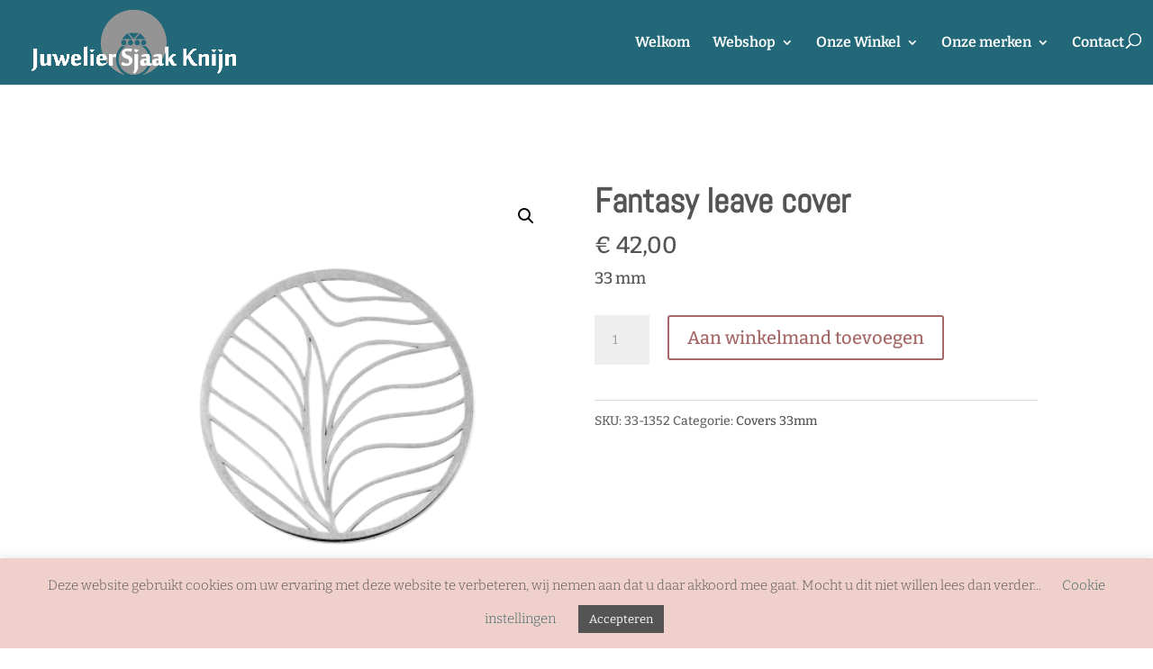

--- FILE ---
content_type: text/html; charset=utf-8
request_url: https://www.google.com/recaptcha/api2/anchor?ar=1&k=6LdRVOMUAAAAAA0tsBR_dbExpWIMe6f1gdDRom5p&co=aHR0cHM6Ly9qdXdlbGllcnNqYWFra25pam4ubmw6NDQz&hl=en&v=PoyoqOPhxBO7pBk68S4YbpHZ&size=invisible&anchor-ms=20000&execute-ms=30000&cb=q82lwiljyi9i
body_size: 48665
content:
<!DOCTYPE HTML><html dir="ltr" lang="en"><head><meta http-equiv="Content-Type" content="text/html; charset=UTF-8">
<meta http-equiv="X-UA-Compatible" content="IE=edge">
<title>reCAPTCHA</title>
<style type="text/css">
/* cyrillic-ext */
@font-face {
  font-family: 'Roboto';
  font-style: normal;
  font-weight: 400;
  font-stretch: 100%;
  src: url(//fonts.gstatic.com/s/roboto/v48/KFO7CnqEu92Fr1ME7kSn66aGLdTylUAMa3GUBHMdazTgWw.woff2) format('woff2');
  unicode-range: U+0460-052F, U+1C80-1C8A, U+20B4, U+2DE0-2DFF, U+A640-A69F, U+FE2E-FE2F;
}
/* cyrillic */
@font-face {
  font-family: 'Roboto';
  font-style: normal;
  font-weight: 400;
  font-stretch: 100%;
  src: url(//fonts.gstatic.com/s/roboto/v48/KFO7CnqEu92Fr1ME7kSn66aGLdTylUAMa3iUBHMdazTgWw.woff2) format('woff2');
  unicode-range: U+0301, U+0400-045F, U+0490-0491, U+04B0-04B1, U+2116;
}
/* greek-ext */
@font-face {
  font-family: 'Roboto';
  font-style: normal;
  font-weight: 400;
  font-stretch: 100%;
  src: url(//fonts.gstatic.com/s/roboto/v48/KFO7CnqEu92Fr1ME7kSn66aGLdTylUAMa3CUBHMdazTgWw.woff2) format('woff2');
  unicode-range: U+1F00-1FFF;
}
/* greek */
@font-face {
  font-family: 'Roboto';
  font-style: normal;
  font-weight: 400;
  font-stretch: 100%;
  src: url(//fonts.gstatic.com/s/roboto/v48/KFO7CnqEu92Fr1ME7kSn66aGLdTylUAMa3-UBHMdazTgWw.woff2) format('woff2');
  unicode-range: U+0370-0377, U+037A-037F, U+0384-038A, U+038C, U+038E-03A1, U+03A3-03FF;
}
/* math */
@font-face {
  font-family: 'Roboto';
  font-style: normal;
  font-weight: 400;
  font-stretch: 100%;
  src: url(//fonts.gstatic.com/s/roboto/v48/KFO7CnqEu92Fr1ME7kSn66aGLdTylUAMawCUBHMdazTgWw.woff2) format('woff2');
  unicode-range: U+0302-0303, U+0305, U+0307-0308, U+0310, U+0312, U+0315, U+031A, U+0326-0327, U+032C, U+032F-0330, U+0332-0333, U+0338, U+033A, U+0346, U+034D, U+0391-03A1, U+03A3-03A9, U+03B1-03C9, U+03D1, U+03D5-03D6, U+03F0-03F1, U+03F4-03F5, U+2016-2017, U+2034-2038, U+203C, U+2040, U+2043, U+2047, U+2050, U+2057, U+205F, U+2070-2071, U+2074-208E, U+2090-209C, U+20D0-20DC, U+20E1, U+20E5-20EF, U+2100-2112, U+2114-2115, U+2117-2121, U+2123-214F, U+2190, U+2192, U+2194-21AE, U+21B0-21E5, U+21F1-21F2, U+21F4-2211, U+2213-2214, U+2216-22FF, U+2308-230B, U+2310, U+2319, U+231C-2321, U+2336-237A, U+237C, U+2395, U+239B-23B7, U+23D0, U+23DC-23E1, U+2474-2475, U+25AF, U+25B3, U+25B7, U+25BD, U+25C1, U+25CA, U+25CC, U+25FB, U+266D-266F, U+27C0-27FF, U+2900-2AFF, U+2B0E-2B11, U+2B30-2B4C, U+2BFE, U+3030, U+FF5B, U+FF5D, U+1D400-1D7FF, U+1EE00-1EEFF;
}
/* symbols */
@font-face {
  font-family: 'Roboto';
  font-style: normal;
  font-weight: 400;
  font-stretch: 100%;
  src: url(//fonts.gstatic.com/s/roboto/v48/KFO7CnqEu92Fr1ME7kSn66aGLdTylUAMaxKUBHMdazTgWw.woff2) format('woff2');
  unicode-range: U+0001-000C, U+000E-001F, U+007F-009F, U+20DD-20E0, U+20E2-20E4, U+2150-218F, U+2190, U+2192, U+2194-2199, U+21AF, U+21E6-21F0, U+21F3, U+2218-2219, U+2299, U+22C4-22C6, U+2300-243F, U+2440-244A, U+2460-24FF, U+25A0-27BF, U+2800-28FF, U+2921-2922, U+2981, U+29BF, U+29EB, U+2B00-2BFF, U+4DC0-4DFF, U+FFF9-FFFB, U+10140-1018E, U+10190-1019C, U+101A0, U+101D0-101FD, U+102E0-102FB, U+10E60-10E7E, U+1D2C0-1D2D3, U+1D2E0-1D37F, U+1F000-1F0FF, U+1F100-1F1AD, U+1F1E6-1F1FF, U+1F30D-1F30F, U+1F315, U+1F31C, U+1F31E, U+1F320-1F32C, U+1F336, U+1F378, U+1F37D, U+1F382, U+1F393-1F39F, U+1F3A7-1F3A8, U+1F3AC-1F3AF, U+1F3C2, U+1F3C4-1F3C6, U+1F3CA-1F3CE, U+1F3D4-1F3E0, U+1F3ED, U+1F3F1-1F3F3, U+1F3F5-1F3F7, U+1F408, U+1F415, U+1F41F, U+1F426, U+1F43F, U+1F441-1F442, U+1F444, U+1F446-1F449, U+1F44C-1F44E, U+1F453, U+1F46A, U+1F47D, U+1F4A3, U+1F4B0, U+1F4B3, U+1F4B9, U+1F4BB, U+1F4BF, U+1F4C8-1F4CB, U+1F4D6, U+1F4DA, U+1F4DF, U+1F4E3-1F4E6, U+1F4EA-1F4ED, U+1F4F7, U+1F4F9-1F4FB, U+1F4FD-1F4FE, U+1F503, U+1F507-1F50B, U+1F50D, U+1F512-1F513, U+1F53E-1F54A, U+1F54F-1F5FA, U+1F610, U+1F650-1F67F, U+1F687, U+1F68D, U+1F691, U+1F694, U+1F698, U+1F6AD, U+1F6B2, U+1F6B9-1F6BA, U+1F6BC, U+1F6C6-1F6CF, U+1F6D3-1F6D7, U+1F6E0-1F6EA, U+1F6F0-1F6F3, U+1F6F7-1F6FC, U+1F700-1F7FF, U+1F800-1F80B, U+1F810-1F847, U+1F850-1F859, U+1F860-1F887, U+1F890-1F8AD, U+1F8B0-1F8BB, U+1F8C0-1F8C1, U+1F900-1F90B, U+1F93B, U+1F946, U+1F984, U+1F996, U+1F9E9, U+1FA00-1FA6F, U+1FA70-1FA7C, U+1FA80-1FA89, U+1FA8F-1FAC6, U+1FACE-1FADC, U+1FADF-1FAE9, U+1FAF0-1FAF8, U+1FB00-1FBFF;
}
/* vietnamese */
@font-face {
  font-family: 'Roboto';
  font-style: normal;
  font-weight: 400;
  font-stretch: 100%;
  src: url(//fonts.gstatic.com/s/roboto/v48/KFO7CnqEu92Fr1ME7kSn66aGLdTylUAMa3OUBHMdazTgWw.woff2) format('woff2');
  unicode-range: U+0102-0103, U+0110-0111, U+0128-0129, U+0168-0169, U+01A0-01A1, U+01AF-01B0, U+0300-0301, U+0303-0304, U+0308-0309, U+0323, U+0329, U+1EA0-1EF9, U+20AB;
}
/* latin-ext */
@font-face {
  font-family: 'Roboto';
  font-style: normal;
  font-weight: 400;
  font-stretch: 100%;
  src: url(//fonts.gstatic.com/s/roboto/v48/KFO7CnqEu92Fr1ME7kSn66aGLdTylUAMa3KUBHMdazTgWw.woff2) format('woff2');
  unicode-range: U+0100-02BA, U+02BD-02C5, U+02C7-02CC, U+02CE-02D7, U+02DD-02FF, U+0304, U+0308, U+0329, U+1D00-1DBF, U+1E00-1E9F, U+1EF2-1EFF, U+2020, U+20A0-20AB, U+20AD-20C0, U+2113, U+2C60-2C7F, U+A720-A7FF;
}
/* latin */
@font-face {
  font-family: 'Roboto';
  font-style: normal;
  font-weight: 400;
  font-stretch: 100%;
  src: url(//fonts.gstatic.com/s/roboto/v48/KFO7CnqEu92Fr1ME7kSn66aGLdTylUAMa3yUBHMdazQ.woff2) format('woff2');
  unicode-range: U+0000-00FF, U+0131, U+0152-0153, U+02BB-02BC, U+02C6, U+02DA, U+02DC, U+0304, U+0308, U+0329, U+2000-206F, U+20AC, U+2122, U+2191, U+2193, U+2212, U+2215, U+FEFF, U+FFFD;
}
/* cyrillic-ext */
@font-face {
  font-family: 'Roboto';
  font-style: normal;
  font-weight: 500;
  font-stretch: 100%;
  src: url(//fonts.gstatic.com/s/roboto/v48/KFO7CnqEu92Fr1ME7kSn66aGLdTylUAMa3GUBHMdazTgWw.woff2) format('woff2');
  unicode-range: U+0460-052F, U+1C80-1C8A, U+20B4, U+2DE0-2DFF, U+A640-A69F, U+FE2E-FE2F;
}
/* cyrillic */
@font-face {
  font-family: 'Roboto';
  font-style: normal;
  font-weight: 500;
  font-stretch: 100%;
  src: url(//fonts.gstatic.com/s/roboto/v48/KFO7CnqEu92Fr1ME7kSn66aGLdTylUAMa3iUBHMdazTgWw.woff2) format('woff2');
  unicode-range: U+0301, U+0400-045F, U+0490-0491, U+04B0-04B1, U+2116;
}
/* greek-ext */
@font-face {
  font-family: 'Roboto';
  font-style: normal;
  font-weight: 500;
  font-stretch: 100%;
  src: url(//fonts.gstatic.com/s/roboto/v48/KFO7CnqEu92Fr1ME7kSn66aGLdTylUAMa3CUBHMdazTgWw.woff2) format('woff2');
  unicode-range: U+1F00-1FFF;
}
/* greek */
@font-face {
  font-family: 'Roboto';
  font-style: normal;
  font-weight: 500;
  font-stretch: 100%;
  src: url(//fonts.gstatic.com/s/roboto/v48/KFO7CnqEu92Fr1ME7kSn66aGLdTylUAMa3-UBHMdazTgWw.woff2) format('woff2');
  unicode-range: U+0370-0377, U+037A-037F, U+0384-038A, U+038C, U+038E-03A1, U+03A3-03FF;
}
/* math */
@font-face {
  font-family: 'Roboto';
  font-style: normal;
  font-weight: 500;
  font-stretch: 100%;
  src: url(//fonts.gstatic.com/s/roboto/v48/KFO7CnqEu92Fr1ME7kSn66aGLdTylUAMawCUBHMdazTgWw.woff2) format('woff2');
  unicode-range: U+0302-0303, U+0305, U+0307-0308, U+0310, U+0312, U+0315, U+031A, U+0326-0327, U+032C, U+032F-0330, U+0332-0333, U+0338, U+033A, U+0346, U+034D, U+0391-03A1, U+03A3-03A9, U+03B1-03C9, U+03D1, U+03D5-03D6, U+03F0-03F1, U+03F4-03F5, U+2016-2017, U+2034-2038, U+203C, U+2040, U+2043, U+2047, U+2050, U+2057, U+205F, U+2070-2071, U+2074-208E, U+2090-209C, U+20D0-20DC, U+20E1, U+20E5-20EF, U+2100-2112, U+2114-2115, U+2117-2121, U+2123-214F, U+2190, U+2192, U+2194-21AE, U+21B0-21E5, U+21F1-21F2, U+21F4-2211, U+2213-2214, U+2216-22FF, U+2308-230B, U+2310, U+2319, U+231C-2321, U+2336-237A, U+237C, U+2395, U+239B-23B7, U+23D0, U+23DC-23E1, U+2474-2475, U+25AF, U+25B3, U+25B7, U+25BD, U+25C1, U+25CA, U+25CC, U+25FB, U+266D-266F, U+27C0-27FF, U+2900-2AFF, U+2B0E-2B11, U+2B30-2B4C, U+2BFE, U+3030, U+FF5B, U+FF5D, U+1D400-1D7FF, U+1EE00-1EEFF;
}
/* symbols */
@font-face {
  font-family: 'Roboto';
  font-style: normal;
  font-weight: 500;
  font-stretch: 100%;
  src: url(//fonts.gstatic.com/s/roboto/v48/KFO7CnqEu92Fr1ME7kSn66aGLdTylUAMaxKUBHMdazTgWw.woff2) format('woff2');
  unicode-range: U+0001-000C, U+000E-001F, U+007F-009F, U+20DD-20E0, U+20E2-20E4, U+2150-218F, U+2190, U+2192, U+2194-2199, U+21AF, U+21E6-21F0, U+21F3, U+2218-2219, U+2299, U+22C4-22C6, U+2300-243F, U+2440-244A, U+2460-24FF, U+25A0-27BF, U+2800-28FF, U+2921-2922, U+2981, U+29BF, U+29EB, U+2B00-2BFF, U+4DC0-4DFF, U+FFF9-FFFB, U+10140-1018E, U+10190-1019C, U+101A0, U+101D0-101FD, U+102E0-102FB, U+10E60-10E7E, U+1D2C0-1D2D3, U+1D2E0-1D37F, U+1F000-1F0FF, U+1F100-1F1AD, U+1F1E6-1F1FF, U+1F30D-1F30F, U+1F315, U+1F31C, U+1F31E, U+1F320-1F32C, U+1F336, U+1F378, U+1F37D, U+1F382, U+1F393-1F39F, U+1F3A7-1F3A8, U+1F3AC-1F3AF, U+1F3C2, U+1F3C4-1F3C6, U+1F3CA-1F3CE, U+1F3D4-1F3E0, U+1F3ED, U+1F3F1-1F3F3, U+1F3F5-1F3F7, U+1F408, U+1F415, U+1F41F, U+1F426, U+1F43F, U+1F441-1F442, U+1F444, U+1F446-1F449, U+1F44C-1F44E, U+1F453, U+1F46A, U+1F47D, U+1F4A3, U+1F4B0, U+1F4B3, U+1F4B9, U+1F4BB, U+1F4BF, U+1F4C8-1F4CB, U+1F4D6, U+1F4DA, U+1F4DF, U+1F4E3-1F4E6, U+1F4EA-1F4ED, U+1F4F7, U+1F4F9-1F4FB, U+1F4FD-1F4FE, U+1F503, U+1F507-1F50B, U+1F50D, U+1F512-1F513, U+1F53E-1F54A, U+1F54F-1F5FA, U+1F610, U+1F650-1F67F, U+1F687, U+1F68D, U+1F691, U+1F694, U+1F698, U+1F6AD, U+1F6B2, U+1F6B9-1F6BA, U+1F6BC, U+1F6C6-1F6CF, U+1F6D3-1F6D7, U+1F6E0-1F6EA, U+1F6F0-1F6F3, U+1F6F7-1F6FC, U+1F700-1F7FF, U+1F800-1F80B, U+1F810-1F847, U+1F850-1F859, U+1F860-1F887, U+1F890-1F8AD, U+1F8B0-1F8BB, U+1F8C0-1F8C1, U+1F900-1F90B, U+1F93B, U+1F946, U+1F984, U+1F996, U+1F9E9, U+1FA00-1FA6F, U+1FA70-1FA7C, U+1FA80-1FA89, U+1FA8F-1FAC6, U+1FACE-1FADC, U+1FADF-1FAE9, U+1FAF0-1FAF8, U+1FB00-1FBFF;
}
/* vietnamese */
@font-face {
  font-family: 'Roboto';
  font-style: normal;
  font-weight: 500;
  font-stretch: 100%;
  src: url(//fonts.gstatic.com/s/roboto/v48/KFO7CnqEu92Fr1ME7kSn66aGLdTylUAMa3OUBHMdazTgWw.woff2) format('woff2');
  unicode-range: U+0102-0103, U+0110-0111, U+0128-0129, U+0168-0169, U+01A0-01A1, U+01AF-01B0, U+0300-0301, U+0303-0304, U+0308-0309, U+0323, U+0329, U+1EA0-1EF9, U+20AB;
}
/* latin-ext */
@font-face {
  font-family: 'Roboto';
  font-style: normal;
  font-weight: 500;
  font-stretch: 100%;
  src: url(//fonts.gstatic.com/s/roboto/v48/KFO7CnqEu92Fr1ME7kSn66aGLdTylUAMa3KUBHMdazTgWw.woff2) format('woff2');
  unicode-range: U+0100-02BA, U+02BD-02C5, U+02C7-02CC, U+02CE-02D7, U+02DD-02FF, U+0304, U+0308, U+0329, U+1D00-1DBF, U+1E00-1E9F, U+1EF2-1EFF, U+2020, U+20A0-20AB, U+20AD-20C0, U+2113, U+2C60-2C7F, U+A720-A7FF;
}
/* latin */
@font-face {
  font-family: 'Roboto';
  font-style: normal;
  font-weight: 500;
  font-stretch: 100%;
  src: url(//fonts.gstatic.com/s/roboto/v48/KFO7CnqEu92Fr1ME7kSn66aGLdTylUAMa3yUBHMdazQ.woff2) format('woff2');
  unicode-range: U+0000-00FF, U+0131, U+0152-0153, U+02BB-02BC, U+02C6, U+02DA, U+02DC, U+0304, U+0308, U+0329, U+2000-206F, U+20AC, U+2122, U+2191, U+2193, U+2212, U+2215, U+FEFF, U+FFFD;
}
/* cyrillic-ext */
@font-face {
  font-family: 'Roboto';
  font-style: normal;
  font-weight: 900;
  font-stretch: 100%;
  src: url(//fonts.gstatic.com/s/roboto/v48/KFO7CnqEu92Fr1ME7kSn66aGLdTylUAMa3GUBHMdazTgWw.woff2) format('woff2');
  unicode-range: U+0460-052F, U+1C80-1C8A, U+20B4, U+2DE0-2DFF, U+A640-A69F, U+FE2E-FE2F;
}
/* cyrillic */
@font-face {
  font-family: 'Roboto';
  font-style: normal;
  font-weight: 900;
  font-stretch: 100%;
  src: url(//fonts.gstatic.com/s/roboto/v48/KFO7CnqEu92Fr1ME7kSn66aGLdTylUAMa3iUBHMdazTgWw.woff2) format('woff2');
  unicode-range: U+0301, U+0400-045F, U+0490-0491, U+04B0-04B1, U+2116;
}
/* greek-ext */
@font-face {
  font-family: 'Roboto';
  font-style: normal;
  font-weight: 900;
  font-stretch: 100%;
  src: url(//fonts.gstatic.com/s/roboto/v48/KFO7CnqEu92Fr1ME7kSn66aGLdTylUAMa3CUBHMdazTgWw.woff2) format('woff2');
  unicode-range: U+1F00-1FFF;
}
/* greek */
@font-face {
  font-family: 'Roboto';
  font-style: normal;
  font-weight: 900;
  font-stretch: 100%;
  src: url(//fonts.gstatic.com/s/roboto/v48/KFO7CnqEu92Fr1ME7kSn66aGLdTylUAMa3-UBHMdazTgWw.woff2) format('woff2');
  unicode-range: U+0370-0377, U+037A-037F, U+0384-038A, U+038C, U+038E-03A1, U+03A3-03FF;
}
/* math */
@font-face {
  font-family: 'Roboto';
  font-style: normal;
  font-weight: 900;
  font-stretch: 100%;
  src: url(//fonts.gstatic.com/s/roboto/v48/KFO7CnqEu92Fr1ME7kSn66aGLdTylUAMawCUBHMdazTgWw.woff2) format('woff2');
  unicode-range: U+0302-0303, U+0305, U+0307-0308, U+0310, U+0312, U+0315, U+031A, U+0326-0327, U+032C, U+032F-0330, U+0332-0333, U+0338, U+033A, U+0346, U+034D, U+0391-03A1, U+03A3-03A9, U+03B1-03C9, U+03D1, U+03D5-03D6, U+03F0-03F1, U+03F4-03F5, U+2016-2017, U+2034-2038, U+203C, U+2040, U+2043, U+2047, U+2050, U+2057, U+205F, U+2070-2071, U+2074-208E, U+2090-209C, U+20D0-20DC, U+20E1, U+20E5-20EF, U+2100-2112, U+2114-2115, U+2117-2121, U+2123-214F, U+2190, U+2192, U+2194-21AE, U+21B0-21E5, U+21F1-21F2, U+21F4-2211, U+2213-2214, U+2216-22FF, U+2308-230B, U+2310, U+2319, U+231C-2321, U+2336-237A, U+237C, U+2395, U+239B-23B7, U+23D0, U+23DC-23E1, U+2474-2475, U+25AF, U+25B3, U+25B7, U+25BD, U+25C1, U+25CA, U+25CC, U+25FB, U+266D-266F, U+27C0-27FF, U+2900-2AFF, U+2B0E-2B11, U+2B30-2B4C, U+2BFE, U+3030, U+FF5B, U+FF5D, U+1D400-1D7FF, U+1EE00-1EEFF;
}
/* symbols */
@font-face {
  font-family: 'Roboto';
  font-style: normal;
  font-weight: 900;
  font-stretch: 100%;
  src: url(//fonts.gstatic.com/s/roboto/v48/KFO7CnqEu92Fr1ME7kSn66aGLdTylUAMaxKUBHMdazTgWw.woff2) format('woff2');
  unicode-range: U+0001-000C, U+000E-001F, U+007F-009F, U+20DD-20E0, U+20E2-20E4, U+2150-218F, U+2190, U+2192, U+2194-2199, U+21AF, U+21E6-21F0, U+21F3, U+2218-2219, U+2299, U+22C4-22C6, U+2300-243F, U+2440-244A, U+2460-24FF, U+25A0-27BF, U+2800-28FF, U+2921-2922, U+2981, U+29BF, U+29EB, U+2B00-2BFF, U+4DC0-4DFF, U+FFF9-FFFB, U+10140-1018E, U+10190-1019C, U+101A0, U+101D0-101FD, U+102E0-102FB, U+10E60-10E7E, U+1D2C0-1D2D3, U+1D2E0-1D37F, U+1F000-1F0FF, U+1F100-1F1AD, U+1F1E6-1F1FF, U+1F30D-1F30F, U+1F315, U+1F31C, U+1F31E, U+1F320-1F32C, U+1F336, U+1F378, U+1F37D, U+1F382, U+1F393-1F39F, U+1F3A7-1F3A8, U+1F3AC-1F3AF, U+1F3C2, U+1F3C4-1F3C6, U+1F3CA-1F3CE, U+1F3D4-1F3E0, U+1F3ED, U+1F3F1-1F3F3, U+1F3F5-1F3F7, U+1F408, U+1F415, U+1F41F, U+1F426, U+1F43F, U+1F441-1F442, U+1F444, U+1F446-1F449, U+1F44C-1F44E, U+1F453, U+1F46A, U+1F47D, U+1F4A3, U+1F4B0, U+1F4B3, U+1F4B9, U+1F4BB, U+1F4BF, U+1F4C8-1F4CB, U+1F4D6, U+1F4DA, U+1F4DF, U+1F4E3-1F4E6, U+1F4EA-1F4ED, U+1F4F7, U+1F4F9-1F4FB, U+1F4FD-1F4FE, U+1F503, U+1F507-1F50B, U+1F50D, U+1F512-1F513, U+1F53E-1F54A, U+1F54F-1F5FA, U+1F610, U+1F650-1F67F, U+1F687, U+1F68D, U+1F691, U+1F694, U+1F698, U+1F6AD, U+1F6B2, U+1F6B9-1F6BA, U+1F6BC, U+1F6C6-1F6CF, U+1F6D3-1F6D7, U+1F6E0-1F6EA, U+1F6F0-1F6F3, U+1F6F7-1F6FC, U+1F700-1F7FF, U+1F800-1F80B, U+1F810-1F847, U+1F850-1F859, U+1F860-1F887, U+1F890-1F8AD, U+1F8B0-1F8BB, U+1F8C0-1F8C1, U+1F900-1F90B, U+1F93B, U+1F946, U+1F984, U+1F996, U+1F9E9, U+1FA00-1FA6F, U+1FA70-1FA7C, U+1FA80-1FA89, U+1FA8F-1FAC6, U+1FACE-1FADC, U+1FADF-1FAE9, U+1FAF0-1FAF8, U+1FB00-1FBFF;
}
/* vietnamese */
@font-face {
  font-family: 'Roboto';
  font-style: normal;
  font-weight: 900;
  font-stretch: 100%;
  src: url(//fonts.gstatic.com/s/roboto/v48/KFO7CnqEu92Fr1ME7kSn66aGLdTylUAMa3OUBHMdazTgWw.woff2) format('woff2');
  unicode-range: U+0102-0103, U+0110-0111, U+0128-0129, U+0168-0169, U+01A0-01A1, U+01AF-01B0, U+0300-0301, U+0303-0304, U+0308-0309, U+0323, U+0329, U+1EA0-1EF9, U+20AB;
}
/* latin-ext */
@font-face {
  font-family: 'Roboto';
  font-style: normal;
  font-weight: 900;
  font-stretch: 100%;
  src: url(//fonts.gstatic.com/s/roboto/v48/KFO7CnqEu92Fr1ME7kSn66aGLdTylUAMa3KUBHMdazTgWw.woff2) format('woff2');
  unicode-range: U+0100-02BA, U+02BD-02C5, U+02C7-02CC, U+02CE-02D7, U+02DD-02FF, U+0304, U+0308, U+0329, U+1D00-1DBF, U+1E00-1E9F, U+1EF2-1EFF, U+2020, U+20A0-20AB, U+20AD-20C0, U+2113, U+2C60-2C7F, U+A720-A7FF;
}
/* latin */
@font-face {
  font-family: 'Roboto';
  font-style: normal;
  font-weight: 900;
  font-stretch: 100%;
  src: url(//fonts.gstatic.com/s/roboto/v48/KFO7CnqEu92Fr1ME7kSn66aGLdTylUAMa3yUBHMdazQ.woff2) format('woff2');
  unicode-range: U+0000-00FF, U+0131, U+0152-0153, U+02BB-02BC, U+02C6, U+02DA, U+02DC, U+0304, U+0308, U+0329, U+2000-206F, U+20AC, U+2122, U+2191, U+2193, U+2212, U+2215, U+FEFF, U+FFFD;
}

</style>
<link rel="stylesheet" type="text/css" href="https://www.gstatic.com/recaptcha/releases/PoyoqOPhxBO7pBk68S4YbpHZ/styles__ltr.css">
<script nonce="vHR2Qml60me7ftJy2Q12SA" type="text/javascript">window['__recaptcha_api'] = 'https://www.google.com/recaptcha/api2/';</script>
<script type="text/javascript" src="https://www.gstatic.com/recaptcha/releases/PoyoqOPhxBO7pBk68S4YbpHZ/recaptcha__en.js" nonce="vHR2Qml60me7ftJy2Q12SA">
      
    </script></head>
<body><div id="rc-anchor-alert" class="rc-anchor-alert"></div>
<input type="hidden" id="recaptcha-token" value="[base64]">
<script type="text/javascript" nonce="vHR2Qml60me7ftJy2Q12SA">
      recaptcha.anchor.Main.init("[\x22ainput\x22,[\x22bgdata\x22,\x22\x22,\[base64]/[base64]/[base64]/[base64]/cjw8ejpyPj4+eil9Y2F0Y2gobCl7dGhyb3cgbDt9fSxIPWZ1bmN0aW9uKHcsdCx6KXtpZih3PT0xOTR8fHc9PTIwOCl0LnZbd10/dC52W3ddLmNvbmNhdCh6KTp0LnZbd109b2Yoeix0KTtlbHNle2lmKHQuYkImJnchPTMxNylyZXR1cm47dz09NjZ8fHc9PTEyMnx8dz09NDcwfHx3PT00NHx8dz09NDE2fHx3PT0zOTd8fHc9PTQyMXx8dz09Njh8fHc9PTcwfHx3PT0xODQ/[base64]/[base64]/[base64]/bmV3IGRbVl0oSlswXSk6cD09Mj9uZXcgZFtWXShKWzBdLEpbMV0pOnA9PTM/bmV3IGRbVl0oSlswXSxKWzFdLEpbMl0pOnA9PTQ/[base64]/[base64]/[base64]/[base64]\x22,\[base64]\\u003d\x22,\[base64]/w6/Cg2bCoknDmMOsw7EsS8KRWsKsAEjClC8rw5HCm8OFwpRjw6vDtcKAwoDDvm8ANcOAwpnChcKow51GW8O4U3vCmMO+IxLDlcKWf8K1SUdwYX1Aw54aY3pUd8OZfsK/w4TCrsKVw5YET8KLQcKbEyJfJcKMw4zDuWPDgUHCvlfChGpgOsKaZsOew61Zw40pwpZBICnClcKKaQfDssKQasKuw7tfw7htPcKew4HCvsOhwrbDigHDsMKmw5LCscK8WH/[base64]/Cs8KLIMOBOFDDocKcw6V2FsKZw7RmwrvDrmxpw4fCg2bDhnvCjcKYw5fCqCh4BMOjw4AUexPCo8KuB1IBw5MePsO7UTNdZsOkwo1gWsK3w4/[base64]/[base64]/Cn8KJDWwEwqI5TsOPw6xYLx5sw4B8Z1fDpMKMXgzCnH4yW8OIwpzCkMORw7vDu8O3wr56w7zDtMK2wq9Sw4rDpcODwqjCg8ODYAkBw4TChsOXw5rDhD8iAitFw73DoMOsPV/DpE/[base64]/CrkcUw6HDu34sw6BjwoY0w6DCvFl8K8O3wrbDpX4Bw7XCmmrCqMK6M13Dv8O8GR5cTAQ5NMK5wo/[base64]/[base64]/[base64]/CrsKQw6gfw5EqI8KjA2jDgEEMJMKlLT55wqPCocOka8ONMWRywq1oZsKfccKZwrc2w77CkMOwawcmw4UpwqHCri7CmMOpdsOkOQDDrcO9wqRpw6QBwrPDq2TDhBZNw5gbGyvDnyM9BcO/wq/Cu3wZw6rCncKCRx8qwrTCiMOWw73DlsO8VzRYwpklwqzCixoubB7DkwXCisO7wqjCr0ZsIMKNNMO9wofDiW3CmHfCj8KXCmoow5hkSk3DhsOMVMOiw6rDvk3CosKWw5oHQFNGw4HCgsK8wpkZw4LDs0/[base64]/[base64]/[base64]/w6kHw73Cs8OqwpV2wqvDsHglwpLCkjvCkhbCr8KAwpdXwo/Cl8Kaw6wjw7/DjsKaw73DmcO1EMOFOUTDm3IHwrnCgsK2wrdqwp7Dh8OFw7J6LGXDusKvw5sVwqUjwrnDrR4Tw68/[base64]/wowpLRUsw5rChsKKw6fDncKfwr3DusKKwrxxOsO4w4vCgsOgw7A5EDPDs1ANIkYQw6orw4ZnwqvCuFbDpn46Ew/Do8OxUVTDkhvDqsKqMyrClMKAw5jClsKmJkxBLGcsFsKUw5AuGxzCm2duw4jDn19Fw4UzwpfCqsOQfMOiw4fDp8O2BG/CicK6N8KIwoQ5wpvDucKBSG/DiWBBw43Cj0Jee8KdVhpPw4TCn8Krwo/DisKZX23Cuh54MsO7U8OpbMOcw41eImzCosKPw7LDj8K8w4bCjcKLwrpcCsKEwqzCgsO8dAjDpsKTIMOdwrFewrPCgMOUwrFAMcOxc8KKwrIVwpXCpcKnf13DlMKWw5DDmF8cwqI0R8KTwpphQnnDmcOQMhtdw4bCsWt8wrjDlhLCli/[base64]/[base64]/[base64]/CgUvDgMOHwrjDjMOyTsORwrbDvMKrwq/[base64]/DrMK3RcOrwonDnMKNwqfDv8KUwobDiMK1w7/DscKYLm5XcxJzwrrCsk5BbcKlHMOfK8KTwrM6worDjAp1wo0MwqNVw41dOG12w7QcYisoQcKdeMO8NHpww5HDrsKswq3CtTYOL8OIAwHCo8KePcKdWV/CisKGwpgeFMKfSMKiw5Iid8OMX8Kqw7IWw79owrXDq8OKwrXCuRDDh8KJw718PsK3FMKPRcKyTnvDtcOcSU9gURI/w6NMwpvDvMO2wqQyw4HCmxgFw7jCncOwwo3DhcOywojCncKyHcKlDcK6Z0Q9XsO1NMKGKMKIw6UqwohXUi8DXcKxw7ocdcOgwr7DscO+w7tcIhTCnMOISsOPwpjDq3vDuGUMwp0YwoR3w7ARcMOGX8KSw78+TEfDimjCuVbCn8O+ERd9SHU/w7/DrQdCB8KEwoJ0wrABw5XDslvDtsK2A8KLQMKGesOZw5YGwqg4KTgcFRlZwrkXwqMXwqY2N0LDpcKkKMK7w6ddwpTCn8Kkw63CrWRJwqPCg8OgfMKqwpXCuMKMC2jCpUHDt8K7wprDu8KaecO1GCbCrMKDwo/DnAHCk8OHPQzCm8KGc1wjw49uwrTDuUjDnTXDoMKUw6tDH0DDrU/Dq8O5YMObTcOkTsOdexjDqn5gwr5kZcOeOE19OCBfwonDmMKyDm3DjcOGw4vDlsOsdV0nVxbDqcOsTMO9VHwPLkQdwrvDnT0pw7LCu8OdWC0Qwp7DqMK1wrJywowew6fCjmJYw4kCGBESw6zDosOYwoTCr2TDqx5KdMO/CMOiwpbDtcKpw4FwGSBgOTJIZsKebMKiOcOBEgDCi8KRbMKJKMKbwp7Dmh3CgzA+YF42w6HDs8OJJjPCsMKnImLCnMKnQSnDgRLDuV/[base64]/[base64]/Cgh/Din3DnsKATWDCuUfCl8KfU8KDwqXDtMO2w65+w7LCjX8iKWnCucKNw6PCgj/DisOiw4w9AMOvU8OdDMKiwqZLw7nDiTbDr0LCpy7CngnDoUjDo8OXw6hbw4LCv8O6w6ZxwoxBwokLwrgywqTDvcKreUnDkxbCoH3CpMOyYMK8YcKXKsKbNMO+H8KsDCpFcR7CnMKPMcOQwoglKyQCKMODwoBIB8OFNcKLEMKWwp/DgsOzw4w1ecObTCLCvWLCpVbCsHrCsUFnwqQkfF0ZfMKqwqLDqVPDvCQTwpTCrBjDg8KxbcKnw6lfwrnDi8Knw6srwpzCnMKZw7h+w441wq3DnsOxwpnCrWLDmRfDmcO7ciPCi8OdCcOuwqnChVjDlMKlw4t/d8KEw4EHEcObV8KgwpEKA8Ktw7DCkcOScC/Cul/[base64]/CrMOFwrdWFcKMDCp9IMKLw4R0wpvDhsONEMKnQAg/wovDg3rDrHYYKn3DvMO7wpZtw7APwqnDhlHCnMOgJcOuwpwkOsObAsKpwq7Dq0hgIsO7Qh/[base64]/wrXCt8O0YsKTwobDhMO+wrLCi8O/JMKYw7d1WsOow57ClMOAwojCqcOFw48FVMKYeMKaw6LDs8K9w69NwpPDmMO/ZBU5Mx9Uw4Z9Vzg1w50Bw5EoTnfDmMKHw6NqwoN9dyHCkMOwRQrCpT4+wrTDgMKHXCjDvQglwoPDgsO2w67DvMKJwosMwrhfNnoKbcOSw4PDvQjCszNSGQ/[base64]/wrtMScKEaiAfecOCfcOfw7PChz9iwrFGwoHDr2RIwop6wr7DucK7asKew5HDhyhiw5sSHBgfw4HDm8KSw5rDksKgfVfDhWTClcOfWwE2ElLDicKffsOlUBFxYAUtSETDncOSIFEkIHdKwo3DiCXDpMKLw5hlw4rCpF8bwrwRwo50SnHDrsO4LMO6wrvCu8K/eMOlTcOEYBtAGQ1/AhxowrbDqCzCrwUmYzLCocKAAkHDsMKlW2jCk18Ub8KRRCnDhcKHwqjDk20LdcK2XsOpwp8/wrLCs8KGQj06wrTCn8OxwqlpQBPCisKyw7Jow4rDhMO5PsOMFxhFwqLCncO8w4xjw5zCvVbDnFYnRcKowowRNmIoPMKpW8KAwoXDvMOaw6vDhsKiwrNiwqXCiMKlP8OLUsKYZBDCqcK0wqhnwrgPwokSTR/CnRbCqz8pOMODCEbDgcKLMcKBcX3CnMKHPsOdQ1TDjMOJVyPDsDrDnsOsHsKyES3DuMOGeCkyUGpHcMOjEwYSw4t8W8K9w6Bnw57CslUUwr/CqMKmw4TDksKrFsKOcAU9IBI4WTjCosOLZkFKLsKedx7CgMKuw6DDpEgyw7nCm8OWSy9EwpAZKsODP8KqHSjDncOGw70qHEDDr8OxH8KGw5czwr3DkjrCgT3Ds14Mw7cGw7/Dj8KpwqlJHlnDl8ORwqzDiDldw5/[base64]/CqzbDk1nCnDptw7FQbmwpDsKlVMKrNS9AHThAFMOUwrXDlxXDv8OIw5LDt2/CqcK1wrIEAH3DvcKfCsKqLUVww5QiwqzCmcKKwr3CncK+w6Bzb8OGw6JEZMOnJwJIZmjCikPCiybDssKgwpXCs8KZwqXDkhoEEMOsWC/DgcKkwqcmZnXCmlPDoVHCpcKSwq7DtsKuw6h/DlrDrj7ChUI2MsO/w7zDs2/CiDvCuntAQcO1wo4TdBYmCMOrw4Qaw6DDs8OIw4Nrw6XDlC8rw73CuQrDosOyw6tSaBzCqxfCgmjCmgfDpMOkwodWwrjCjmUhD8KhdVvDjwwsJATCsnDDisOqw7jCsMO5wrHDuljCmllPWcK5wrfDk8O+R8Kbw7t0w5LDpMKfw7d2wpcLw6xRKsO/w61mesODwowqwoA1fsK1wqQ0w4nDhkoCwprDm8KNLn3CuzlxEDHCnsOra8OMw4bCr8O1wr4RBi/Dh8OWw4XDisKtesK4c2PCtHBDw5xvw5LCucOLwoXCpcKOasK6w6dUwrkkwonCgsOVZUBkHHRbwpFBwoUNwpzClsKMw47DiTHDo2/DiMKhCQTCt8KJRMOXWcKBQcK4QS7DvMObw5M4wprCnU83GTzCg8K5w7sqD8OHb0vCqBfDqHkRwq56ViUTwrQpZ8ObFGTCuA7CjcO5w5Jswpsjw6HConbDrcK1w6Fhwqh3wrVjwqY+SA/Cu8K9wqwaAMO7a8O5wp0dcDlycDhfAsOGw5cmw5nDkw8Bwp7DnGwXf8KwBcKBa8OFVMOow61ePcOlw4UTwq/[base64]/DoU45HAAhXRNeGMOmwrkhJsOtwqpkw6vDt8KOEsOSw6p/[base64]/L2rCi8KaZQg5GR4sCcO0UsKvE8KNw49XBEbCo3HDsHPDh8O6w4dcaQ7CtsKLwrfCv8KOwr/CqsOQwr1VA8KHMz4WwpPCi8OAbCfClQ5ARcKmemvDlcK3wq5IGcOhwo1Zw4XDlsOVCA0/w6TCvsKgNGgcw7jDrizDqWDDrsOTCsOGIQszw4fDuQ7DhDvCrBxZw6NeHMOjw6jDkjcQw7ZGwogZGMOGwoIuDC/DjBTDvcKDwr11BMKow494w4towpFEw6sQwp05w4TDgsKTDwTCsHhywqw+wprDr0DDtm5Xw5V/[base64]/[base64]/Cq8OZw4VYU8K0AsKqw5hrwp4HwoHDocKBw5cpQUvCo8KMw4QTwpcYO8K8SsKVw5/CvwctMcKdHsKSw4/Cm8OZdDAzw5TDh1LCujLCn1w5KkkHOCDDrcOMQwQhwoPCi0PCpXzDq8KhwqLDhMO3dRvCgxrCkQxvTCjCqkzDhx7CvsOJShrDncKowrnDs1RWwpNXw6vCjAvCgMK1EsOywovDhcOqwrvCkTJgw7/[base64]/YhxvHllBP8OaQMKJwrdGWyTCusOIWCzCvcOJwqbDi8KnwqIGHsO7McOXM8KsdVY7woQtPirDscKww6ABwoY+TTEUwpDDnynCncOOw4svwoZPYMO6TcK/wrg/w5opwr3Dvk3Dm8OPNX0ZwrnDt0rCpVLCqQLDvgnCsALCn8ODwoBxTcOgTVZwI8K/ccKdLTVBAT3CvCrDpMOww57CqyB6wp40b1AHw5IKwpJNwqbDnE/CmVFMw5Mra1TCtsOMw6/CpMO6L3RbbMKUBH8dwoRmWsKgWcOxeMK1wrN8wprCi8KDw4xbw6J0XcKrw4fCunzDtkxlw7vDm8OXOsK0wr4wD0vDkS7Cs8KUQ8KuJ8K4FB7Cs1UJPcKIw4vCgcOHw4pnw4nCvsKJBMOXDXBjHMKrGzFIQ3/CmsK6w50qwqDDlTTDtsKDSsK5w5EHZ8Kyw4jCicKvRALDvnjCgMOiQMO1w4nClCfCrHIJHMOtd8KbwoDCtDnDlMKCw5jCgcKBwoYEKDjCgMOuMEQIUMK/wpQ9w7Zhwq/ClHBowpwlwo/CjzsyFFEhBzrCrsK2ecKDVikhw4YxSMOlwooMTsKXwqQZw4jDjXUsBcKFGFBsOcOmam/Dki/CmsOiZizDkRsiwpFLbTJbw6fDgQvCvnxOEx84w6rCjBBaw68nw5J4w7Z9O8K3w6LDsGPDi8O3w4XDo8OLw5tJLMO7wpYuw5gEwpoYccO4MMOvw6/Dv8KywqzDnX/[base64]/QMODJwHCnG/Cq27DusKZw7fDksOgDcKhwq4+BMOqDsOawp3CtG7CpihhAcKXwos3MWFTYDAOMsOnHGrDpcOlw5s7wp51wrZcYgXDnjzCp8OLw7nCm3ggw63Cul0mw4PDsDzDpzc6PRvDisKNw6DCmcKhwrt0w7XCh07CgcK/[base64]/Cv8Ofw5Yhw5thH8KBHsKQdUPDvsKVwr/DhE1xQXwywocYd8Kow4TCisOTVklnw6JgI8KFc2vCscKCw4QyLcOlXUrDlcOIBcKDIQkjQcOXNicGDS9iwo7Dp8OwFcOQwpx4YgbCqEXChsKgVSw1wq8YU8OQBRrDmcKweDxrw5LDhcKDChRrccKbwpFNcyd/B8KZXnHDukzCjR4hU0rDnw8aw65LwqQndxQVc3HDjMOkwpNwacOheRdJMsKDfmJDw70AwpnDjTduVG7DrTXDgcKGHsKvwrnCrCc0ZsOMwqB/cMKZGBvDmncZE2YRBnrCr8Ofw4LDgMKEwpXDr8OaWsKfAEUaw7jDgTVKwp8AcMK+ZXjCjMK2wojCjsKCw4DDtMOrI8KVBcO8wpzCmzbCu8K9w7tLRHtuwoLDmMOzcsOKZMK1HsKtw6ggHEYRQjgfVX7DglLDjX/[base64]/CiMOhwp4UXMOoGXrDkCoGbHPDoFrCrcO8wq8tw6BUYwdvwoXCnDBkW0t5fcOUw4rDoT3Dj8KKJMOxEBRdZ2fCimTClMOvw5jCpRHCisKtPsK0w70kw4fDs8OKw658BsO+F8OAw6TCtA9sXETDsjjCnyzDr8KBXsKsci0swoN/DmjDtsKYLcOAwrQjwokIwqpHwqTDpMOUwonDmEpMEirDgsKzw4zCssOVw7jDsmp/[base64]/w6A+T8O/[base64]/[base64]/[base64]/CtSVgw7XCtUkdwrrDnhgSHicaXShRRhBmw74DV8KeZ8KFVwjDvn3DgsKTw7woVW7DkgBDw6zCosKFw4nCqMKEw5PDtMKOw71Ew6DCjw7CscKQV8Otwodlw69fw4UBXcOAbWjCpgtaw7zDssOuW2DDuB5kwpxSPcOHw5bCnW/Cs8KBMzfDvMKKAGbDiMOUYRLCmxPCukIcUMORw6kgw5LCkzfCocOkw7/DmMOCScKew6hGwr7Cs8OvwqJ0wqXCscKHaMKbw4A2QcK/ZltVwqDCusKBwr5wCSTDr2jCkQAgZz9Ew4fCtsOiwqHClsOvd8OUw7zCiX4kZsO/wqx4wp7DncOpIhrCiMKxw5zCvTcsw6/CjGliwqEiesKvwrkyWcOHRsKxccO3PsOUwpzDkgXCj8K0d0gDYVjDksOzEcK8VEJmSDhSwpFawopzKcOIw40xMQ12P8OTR8OJw7LDoHbCscOdwr3CrTnDkB/Dn8K7XsOYwoNLZ8KgXsKVUgvDrcOgwqfDq291wq3DjcODcSDDo8K0wqbCnQzCmcKAYmoaw6FsCsOywo0Uw7vDvRTDhB5aW8K/wp8/[base64]/ChMOcw6o2wqbDsVDChMO5UcOoGkbDisOWAsKiGsOBw7gUw7hKw50AfEbCulfDgArDicOrA2dGBmPCmFovw7MCfx/CrcKZUx0QGcKrw7Fhw5vChELCssKpw5RpwpnDrMO1wpRaI8OywqBEw5LDl8OecxXCkxrClMOMwr9hECvCoMOifyDDo8OHCsKhZj0MWMKFwpfCtMKfLVTDmsO2wrkoS2vDlMOraAXCtMKxWyrDlMK1wqpXwrnDpE3Dsylzw7kUTsOwwq5vw6NnaMOdWlEDTio/FMO2En9PasOOw6s1fgfDiXnCiQMkURIGwrbCrMKEEcOCw51kBMO7w7Y3dBDCjEPCv3JjwpdCw6fDszHCpsKyw6/Dth/Cv0DCvR5DB8OIcsK6wo83T2vDjsKYMsKZw4PCgRE3w5TDs8K3cQ51wps4dMKiw7R7w6vDlwrDlHbDh3PDowUJw55ZATLCqXHDs8KFw4JEfxPDgsK+YEIMwqXChMKTw7LDqFJhbcKZw65/w7IfGsOiB8KIQcKRwptOFsOQM8KEdcOWwrjCm8KPRR0mdB5TcTZ+wok7wpXDisO2PMO/byDDrsKsTGYUWcOZPsOyw57ChcKbbztZw5HCsAPDrzfCu8OGwqjCpgNJw4kuMQvClljDr8K0wohBPgQGLDDDhXnCh1jCo8KVSsOwwonCrSx/[base64]/CvcOkdV9zwpMFXMKALcKTw4ETw7MNDMOuw4Rfwpw5wpbDvsOrETcaGsOObSjDv3TCh8O1w5V2wrwRw44yw5HDr8KKw5TCn3rDp1DDoMK8S8KNMz9DZEHDrBDDgsKeO0N1UhhaDz/[base64]/[base64]/CwbDtCfCtgwsw5QrwqQBHMO8woV4OsOtw7UDfMOxw5cXKHMzMgBSwq7CnwA/RG3CkGIlWMKQby8tPndTeAkhOcOyw73ClsKEw6pBw7gFcsKYBsOxwqtTwp3CncOgCC4FPgDDo8Ovw6xaMsOdwp/DgmYLw4LDtTXDkcKyWMKbw5M5MF0mAB1vwq8bZArDm8KtJ8OIeMOfTcOxwr3CmMOfbk8OEgPCgcKRRHnDnSLDo1U/wqVcWcOOw4ZSwp/ClkR2w6zDp8KDwpgAPsKUwrTChlDDucO/w7JlLhEmwoLCpsOlwrvCjBgnCV0SO0PCrcKqwqPCiMO4woUQw54Fw4TDnsOpw4tJZ23CmUnDn157f1XDn8KmHMKRHXcqwqLDhENhXyLCgsOjwr0cWMKqWxp7YHZ0w6w/[base64]/DpSfDlsKsw4nChWksIHQpwpJfw7ogw4zDoEDDjcKcw6zDlxoPXDgrwrZZAAkHIznDmsKPbMKRZ0VyOwnDgsKZHWDDk8KIM27DvMOQY8OVw5Q9wrIuQw/DpsKiwp/Cu8OCw4XDv8Ohw6DCtMOewpzDnsOiUMOKKSzDq3fCmMOsecO7w7YpYTFTNSfDvREQXU/Cqi0Cw4U2OlZ/aMKhwoPDp8OiwprCunfCuXjChiZ2ZMOrUMKIwqtqZm/CpFtww4ZUwr7DsSB2wrzDlx7Dv0BZTzXDriXDsT94w5g2OcKyKsKVIEvDucOrwrvCtsKqwpzDosOdLMK0YsORwqNhwpDDhMKCwqkgwr/DsMKkOUvCtxcUwozDkT3CrmzCjcKzwpg+wrbCtEfCmhkYBsOgw6zDhcOWNyjCq8O0wrQ4w5fCjj/[base64]/w5YPScOOwrp6ZcKRwqvCtGsORF5oEi0MGsKGw6LDgcK2QMOtw5oSwpzCkj7Dg3UOw43DmFLCqMK0wr5CwofDpEXCmUxBwptjw7PCrSxwwoItw67DjHbCjihTClZWURZBwo3Cg8OmH8KofSVeTsORwrrCucORw4bCscOEw5cPJBrDjydZw6MIXsOawqbDgE/DpsKAw5sUw5PCocKqejnCncKHw67Dq0kKDi/CqMKwwrh1IElMZsOww6nClcOBPH0xw7XCk8O+w77CkMKFwr4zGsOfecOvwpkww7rDpH5XbiRlQMO0GU/CocO1KXhYw7zCgcObw59QIC/[base64]/worCmcOEPAfDiDrDvUVWwq8WAsKqw4QCwr/ClcKvw5LCgTpkPMKYecOPaA7CphLDrcKSw7tOa8OGw4QqYMOfw58cwoZaGsKRAkfDgkvCqMK6YCANw7QvFzbCqABkwp/CiMOLQ8KSW8O5LsKcwpPDjcODwpl4w61KWEbDsEt+CEcXw6RGe8KwwpkUwo/Dix4/CcO4IzlnfMOGwoDDgiNWwp5bCA7CsjDCsiTClUXDpsK5d8K9wogHHS1pw5tiw5d3woBHaVfCucO/[base64]/CilIew5vDkmnDucOgZlUBHHAcw4TDnkU0w59OOThrQSVOwp9ow7zCrBfDjCbCjgtyw7IuwqwIw69VH8KXLUDDkBzDucKvwrZnRVIywovCqC8mW8OvYMK8F8O1PlsdL8K1AhRWwr0hwqJNSMKTwrLCgcKDYsOOw63DuWJvN1/DgUvDv8K7MlDDosOAaDJ/IcOMwrgiJ2bDm1vCvGbDmsKBE07Cj8OQwqMALREeAnrDiATCscOdASgNw5hUJ23DjcK8w5d1w7kRU8K8w60owrzCmMOmw4Q/L3AhU0TDmMKCTiPCjsOywqjCosOGw71AEsOOTC9vcDbCkMOTwp8rIFjCvMKVwqJlS0ZKwpA2EGTDuTLCqkoHw6nDo2zDocOIFsKcw7AFw4UVUD0ERghEw6rDs05Qw6vCpzHCjiV5Zi7CncOuZE/[base64]/dcOFGk/Dr3bClWrCl3l4Ph8Zw7VgKnLDhWkyFMOWw7QLTMOxw4JEwrY3w4LCjsOnw6HDkCLDoRDCqRp5wrFBwpnDmcOGw63CkAEJwovDuEbCl8K8w44GwrXCvWrCq01BLENZMwHCrcO2wq1bwqDChQrDmMOcwqgiw6HDrMKdA8KDIcOVFxrCt3Upw7XCtMOjw5PDpMO4BcO/Hx0cw61TBEfDlcOPwpZlw6rDqlzDkEnCo8OuVsOiw6MBw74SegrCsF3DpwhObTLDtn7DssKiMWnDsUBUwpbCvcKXw7rCjDdlw4tnNWXCrANIw5bDq8OpDMOlYyBtDEfCpxXCqsOmwqHDhMOiwpLDo8KMwqFRw4PCh8OUfTYtwpRzwp/CuFfDicOnw617SMO3w4oZCMOpw5Z4wr5WAnnDi8KdCMO1V8OAwqDDhcO/wpNLVlkIw73DplxnQiTChMOnMDxXwprChcKcwq8BV8OBLH9LP8KQG8OEwovCpcKdIMObwqzDh8KxR8KOGcOwYyZFw4w6OSFbbcOEJX1TfV/ChcKfw5tTfGoqZMKnw6zCoXQjKC4FHMOwwoPDnsOYw63DscOzAMO4wp/CmsKTSl3Dm8KCw6DCvMOzwqtXfMOaw4XCm2/DuibCmMOxw5PDpF/DkVojAUY0w683IcOwF8KVw4NTwroYwrfDjcOBwrguw6/[base64]/DjcOnb3TCh8KiwqvCg8OvwqrDpBbDtCxHw4LDh250eyvDs20awrPCpGLDpgE4ZBTDphx8F8KUw5Q8YnLCicO8CsOewrrCjcKqwp/CvsOGw6Q1w55Zwq/[base64]/CgMOcwr5Nw5rDisOrGcOrw580woPCtRlEwpHDmgHCuSR4w5RQw5RVR8KEW8OXR8K9wot5w57CiEZnwpLDjzZVwqUHw69fKcKLw4IQHcKSL8OtwqxYKMKBETDCqh3Cl8KDw5M5IsOuwoPDmCDDjsKgfcK6EsObwrwDLwBKwrVCwq7Ct8Kiwq1/w6x4FE4FAzjCqcK3SsKlw4XCtMKTw518wqYVJMKKAz3CmsKbw5vCpMOEwoRGLcODRCnCi8KmwpnDplZlP8KfNw/DrXnCosOTKH42w7VACMOzwrrChmZVVltDwqjCuhHDucKYw5PCnBnCkcOAKzTDiVc1w7VCw5/ClE7DrsODwqnCrsKpQlgNHMOgYVMxw73DtMO4OH0pw7ofwo/CmsKENUQOWMODwpEZecKkEBhyw5nDrcOew4YwHsOIS8Kkwogqw54SZsO9w6Uww7HCu8OlBmrDqMKjwoBKw5Jkw4PCgsKudwxvNcKOIcKhTWbDribDs8KnwrcmwpQ4wofCuxZ5ZirCs8O3wr/DsMKAw43ClwgKAUgKw4M0w5TCkUNrA1zCr3jDjsObw4XDkCvCkcONEDDCrMKPHx3DlsO4w48cWcOQw7bDg1bDvMO/EMKze8OKwqvClUjCkcKXGsOSw7LDpRJRw45TecObwpTDhmUgwp0bwovCg0TDnT0Bw4TDjEvDlQJINsKOIzXChVJif8KpNHUeLMOQEcOaZhfCkBnDr8OxXAZ2wq1fwpk3QsK6w4/CiMKdTy/CjsOSw7kJw5AqwoRgRBrCs8Obwo0YwrrDrz7CqSXDocO+PMK/[base64]/DhcOww6rDksKyXcKfwq/CgcOIXsOrDcOGNMO5wo8IEsONI8KKHMOYJ0TCrV7Cg0rCg8OVMTvCv8KnXXvCrcO7GMKveMKDPMOQw43Dm3HDiMOrwpMIPMKBbsO5N18RdMOIwobCsMO6w5wkwprDuxfCgMOdegPDncK7dXNPwpXCg8KswqQFwpbCsgHCh8KUw4NmwoDDosK+HsOEw4o/fR0pUH3CncKyPcKrw63CtmrCm8OXwrrCscK9w6vDrnA1fSXCvCjDoUMKGldJwooyRsKFJldMw5vCqRfDrFPDm8K4AsKpwr8+XMOvw5fChGDDqQAaw7LCq8KZXWxawo7CqxhkU8KqVW3ChcKlYMOIw5oqw5QMwpwUwp3DmxLCkMOmw54Yw6rDksK5w7MKJj/DnHvDvsOBw5tjwqrCrkHDhcKGwqzChQMGRsK0wo8kw6sMw6g3elXDmChQbzrDqcOpwqHCrjpewq4Rwokhw7TCkMKkf8OTNCDDvsKww5DCjMOTNcKzNDPDmywbYMKpJylkw5vDrw/DgMOZwoE9AwQWwpcSw6DCtcKDwo3DmcKcwqswKMKFwpIZwpHDjcKtCsO9woBcUmrDhU/Cl8OjwrHCvAoNwpo0T8OCwr7Cl8KhV8Opw59uw6LCr1p1FCwWG0s1PmnCncOWwrACDmjDpMONHS7Cm2JqwpHDn8OEwqbDocKzAjIlIRNaFVIuRn3DjMO5HDMpwovDvwvDlMOCPWNUw5gvwrpEw5/CjcKxw55DZQoND8OVRnYUw6k4IMKPAkPDq8Oaw5N5w6XDpsOvbsOnwqzCh2HDsXlDwp/DksOrw6nDlk7DqMOZwpfCgsO3KcKyZcKsK8KZw43DtcOYGMKQwqjCvMORwpQ9dRnDqyfDoUFrw5ZfAsOUwoVLJcOxwrQqYMKCOMO8wpouw59MCyTChcKySRTDtx/[base64]/CtBQNVTgSwqp7w6Ehw41Qw4xFw4nDrcKxTsK6wrzCkS9Lw7oWw4rCni8IwpFewrLCkcOsBBvDhChnAcOxwrZ2w4k2w6vCgmPDn8KQwqYnAB4kwrp2w4ElwpUSKyc2w4TDhcOcGsOOw53CnUU9wocrZhBiw7HCuMK8wrcRw4/Di04Zw4XDugN9VMO9TMOSw4zDiG5Cw7PDnxQfHHHCqTpcw6BHwrXDs05dw6sDOA7DjMKQw53CiynDl8O/woxbfcKxTcOqYg88wpvDhzbCq8KyDSVkf3UbYSXCjygmWU4Dw6AiSz4NZ8Kiwp8EwqDCusOMw73DpMOeCSIewoLCkMO0Tnd5w63DtWQ7TMOXPmBsah7Dl8OswqjCkcObZMKqJhx5w4VuTj3Dn8O2fGTDscO8QcKVLHfCrsK1BSstAsKjSDnCq8OlZMKxwprDm392wp/[base64]/PTDDlsK1w63DtMKdwozChzjCmMKRw4jCt1VQRhZRFiJuVcK2JxdDWBRvdxfCumPCnVxkw6XCmxQ9PsOyw4cQwr7CqT7CmQzDp8KBwopkJW4hQMOVRz7CpcKOBB/DvMKGw4pCwot3KsOMw6dOZ8OdUHNhSMOAwrTDthFaw57CiAfCpzDClHfDicK5wpZDw5TCoCXDuyRZwrY9woPDv8K/wq4AcAjDqsKvXQBdQFVcwrZlH3TCvMOiQ8KsPG9Vwqx9wr9vM8KmSsOJw7vDksKCw7nDqCMhU8K3Q0bCgCB0DgtWwoh5aVYka8OIC21PfnJtdj5BTDVsNcKuGFZQwo/[base64]/Dr8OLwq4/fMKpw6bCrMKdVcOEOMOIFBtOK8Oyw4/CjlpawrrDvVMww41Zw6/DlDlXa8KEBcKNHsOtT8O9w6AoB8O0FSnDvsOONcOnw5cFQ0TDucKkwqHDgBHDs3xVZShCIy9zwonCvlvDkArDlsKjMy7DgBvDrnvCpBLCkMKGwpE8w4MjXm0qwo/CtGgew4XDg8OZwq/[base64]/CpsOVfi0FTcOYX3oybUHDvW8RIC3CrlAaHsOWwq0ZHiY9UTPDsMK5QlQ4woLDoxDDlsKUw6MMFEPDlMOLfV3DsCVcfsKYTGAaw4/DkGXDhsKxw5dIw4pCPsOrUU/Ct8O2wqdCW1HDrcOXb03DqMKNW8OPwr7DmQtjwqHDvl0Fw4Y9DMOhHV3Cm1LDkU7CrsKAHsOUwqwqe8OHLcOLIsOZLsKObmfCpH91EsK+RcKiX1J1woDDtcKrwppSOMK5QlzDq8KKw6zChwxua8Ktw7QZwoVmw4fDsEAGPcOqwqtmIcK5wqA/f2dAw5HDiMKBM8K7wq/[base64]/[base64]/CnsKORsOfwqBTwrvDmcKRUDtcwp7DhmVpw6p1GVFuwqzDnDrCpX7Dg8OQVifChcO6XFZxdQsSwq5EDjEJHsOTZ1J3P3o4JBggZsOQGMOLUsKKCsK/[base64]/CuzLDgUEuw4Z/esOVw7t5QwoywpnDngVpRW7DqRbCgMOXMU1vw5vCgh/DuUNqw61TwpnCqsKYwphMesO9DMKzRcOXw4QlwrLCkz8cI8O8GsO+w4XCgcK3woHDvcKTcsKFw6TCuMOgw5HCg8Kkw6Afwql+YyQrHsKsw5PDnMOQJU9FIlsYw54BLAPCv8KdFsOJw4bDgsOPw4XDpcO8P8OyHErDncKnGMOVZ3jDs8K0wqZHwo7DgsO7w4PDrSnCo1/Dv8KUHiDDpxjDp3ViwpPCmsOEw6wQwpLCjsKKU8KRwqDCisKKwpsla8Opw6XDqAHDvmTDkiHDlDfDu8OqS8Kzwp7DhsO5wo/Dq8Ozw7rDg1DCicOLIcOWX1zCucK2NcKOw6peGwV2V8OlQcKGUQkhVXLDncK+wq/CicOxw5YMw5FfMXXDt1HDpGLDjMKiwojDh1s1w5dNUWYGw63DvGzDlQt7WG/[base64]/[base64]/[base64]/w7xtKB3DonXDgGPDiHjDixYoXQHDkMKIw63DuMKXw5vCszJpRFDCnkBbe8Kvw7vCicKDwoLCoyHDvxAYcUIbdHs6eArDmBHDi8OawofCpsOiVcO2wpzCucKDXnDDkWvDkknDoMOYOcORwq3CucOhw4TDhsOiGxFew7lewpPCgwpxwqnCocKNw5YBw6BQw4LCnMKEJC/Dk3PCosOAwp0LwrIOZ8KiwobCiWnDtcKHw47DpcKkJTjDlcKKw6/[base64]/[base64]/DkAXDp8OKwp7DjMKrYcOROxXCrsOFB8OqXCwQQTB2aF3DjmlTwqfDom/DgF/Dg8OpCcK5LEISJD3CjMKMw7F8AwjCrMKmwojDksKHwpkRCMKNw4B7UcKxacOFB8Opwr3DhsKSAWTCqSJyFltCwoJ8Y8KJQ3tvNcOFwqvDicO6wqJ5JMO8w6/[base64]\\u003d\\u003d\x22],null,[\x22conf\x22,null,\x226LdRVOMUAAAAAA0tsBR_dbExpWIMe6f1gdDRom5p\x22,0,null,null,null,1,[21,125,63,73,95,87,41,43,42,83,102,105,109,121],[1017145,594],0,null,null,null,null,0,null,0,null,700,1,null,0,\[base64]/76lBhnEnQkZnOKMAhk\\u003d\x22,0,0,null,null,1,null,0,0,null,null,null,0],\x22https://juweliersjaakknijn.nl:443\x22,null,[3,1,1],null,null,null,1,3600,[\x22https://www.google.com/intl/en/policies/privacy/\x22,\x22https://www.google.com/intl/en/policies/terms/\x22],\x22bbuoHCIC+BUGjGiMyfmrIcszfCq2qoPufdYCTRxA+q4\\u003d\x22,1,0,null,1,1768778170621,0,0,[177],null,[168,240],\x22RC-QMxSWmHXx7IoXA\x22,null,null,null,null,null,\x220dAFcWeA5erx8YEq5oKoWkuQtsfVUvSDzXwI9w85UBK9qZYPDXXPOW4IyOIO4ev_wocVed8n2SS3WBhfoQDEctO_ZCHdrNxJ4rAg\x22,1768860970531]");
    </script></body></html>

--- FILE ---
content_type: text/css
request_url: https://juweliersjaakknijn.nl/wp-content/et-cache/3935/et-core-unified-3935.min.css?ver=1767802347
body_size: 984
content:
mark{background-color:#fff!important}.circular img{border-radius:50%}.et-cart-info{display:none!important}.et_overlay:before{content:"\e07e"!important}.page-id-229 .woocommerce-products-header{display:none}.border-hover .et_pb_column{overflow:hidden;position:relative}.border-hover .et_pb_column img{-webkit-transition:all 0.5s ease-in-out;-moz-transition:all 0.5s ease-in-out;transition:all 0.5s ease-in-out}.border-hover .et_pb_column:hover img{transform:scale(1.1)}.border-hover .et_pb_column:hover .et_pb_image:after{position:absolute;top:0;left:0;width:100%;height:100%;background:rgba(232,194,41,0.5);content:''}.border-hover .et_pb_column:hover .et_pb_promo_description:before,.border-hover .et_pb_column:hover .et_pb_promo_description:after{-webkit-transition-delay:0.15s;transition-delay:0.15s;opacity:1;-webkit-transform:scale(1);transform:scale(1)}.border-hover .et_pb_column .et_pb_promo_description h2{opacity:0;font-size:25px;background-color:#fff;position:absolute;top:80%;width:100%;text-align:left;margin:0;padding:5px}.border-hover .et_pb_column .et_pb_promo_description p{opacity:0;color:#232323;position:absolute;top:42%;width:100%;text-align:center}.border-hover .et_pb_column:hover .et_pb_promo_description p{opacity:1;position:absolute;top:50%;width:100%;text-align:center;color:#fff}.border-hover .et_pb_promo{position:absolute;top:0;left:0;width:100%;height:100%}.border-hover .et_pb_promo_button{opacity:0;position:absolute;top:0;left:0;width:100%;height:100%}.border-hover .et_pb_promo_description{position:static!important}.summary h2{display:none}.white-overlay{background-color:rgba(255,255,255,0.3)}.wpcf7-form input[type="submit"]{background:#00ff00!important;color:#000000!important;padding:8px 15px!important}.related.products{display:none}.tagged_as{display:none!important}.woocommerce-breadcrumb{visibility:hidden}.single-product H1{color:#545454}.single-product H2{color:#545454}.single-product{color:#545454}.single-product p{color:#545454}.widget_product_search{overflow:auto}.widget_product_search #searchform{float:left}.widget_product_search button[type="submit"]{border-radius:0;padding:6px;background:#efd0ca;border:#fff 0px solid;color:#3e6263;width:80px}.widget_product_search input[type="text"]{}.widget_product_search button[type="submit"]{float:bottom}.widget_product_search button[type="submit"]:hover,.widget_product_search button[type="submit"]:focus{background:#efd0ca;border:#efd0ca 2px solid;color:#3e6263}#main-header .et_mobile_menu li ul.hide{display:none!important}#et_top_search{margin:0 -20px 0 0;float:right}#mobile_menu .menu-item-has-children{position:relative}#mobile_menu .menu-item-has-children>a{background:transparent}#mobile_menu .menu-item-has-children>a+span{position:absolute;right:0;top:0;padding:10px 20px;font-size:20px;font-weight:700;cursor:pointer;z-index:3}span.menu-closed:before{content:"\4c";display:block;color:#fff;font-size:26px;font-family:ETmodules}span.menu-closed.menu-open:before{content:"\4d"}.mobile_nav.opened .mobile_menu_bar before{content:'\4d';color:#ffffff}.mobile_menu_bar:before{color:#ffffff}#et_mobile_nav_menu:before{content:'MENU';font-size:14px;position:absolute!important;bottom:30px;right:35px;color:#ffffff}